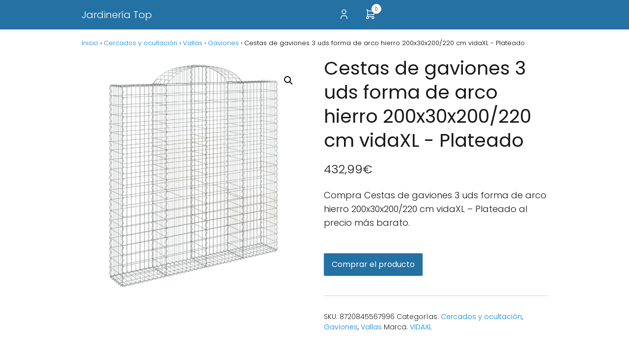

--- FILE ---
content_type: text/html; charset=UTF-8
request_url: https://jardin.eria.top/cestas-de-gaviones-3-uds-forma-de-arco-hierro-200x30x200-220-cm-vidaxl-plateado/
body_size: 15216
content:
<!DOCTYPE html><html lang="es" prefix="og: https://ogp.me/ns#" ><head><meta charset="UTF-8"><meta name="viewport" content="width=device-width, initial-scale=1.0, maximum-scale=2.0"><title>Cestas De Gaviones 3 Uds Forma De Arco Hierro 200x30x200/220 Cm VidaXL - Plateado - Jardinería Top</title><meta name="description" content="Compra Cestas de gaviones 3 uds forma de arco hierro 200x30x200/220 cm vidaXL - Plateado al precio más barato."/><meta name="robots" content="follow, index, max-image-preview:large"/><link rel="canonical" href="https://jardin.eria.top/cestas-de-gaviones-3-uds-forma-de-arco-hierro-200x30x200-220-cm-vidaxl-plateado/" /><meta property="og:locale" content="es_ES" /><meta property="og:type" content="product" /><meta property="og:title" content="Cestas De Gaviones 3 Uds Forma De Arco Hierro 200x30x200/220 Cm VidaXL - Plateado - Jardinería Top" /><meta property="og:description" content="Compra Cestas de gaviones 3 uds forma de arco hierro 200x30x200/220 cm vidaXL - Plateado al precio más barato." /><meta property="og:url" content="https://jardin.eria.top/cestas-de-gaviones-3-uds-forma-de-arco-hierro-200x30x200-220-cm-vidaxl-plateado/" /><meta property="og:site_name" content="Jardinería Top" /><meta property="og:updated_time" content="2025-09-20T06:13:11+02:00" /><meta property="og:image" content="https://jardin.eria.top/multimedia/Cestas-de-gaviones-3-uds-forma-de-arco-hierro-200x30x200220-cm-vidaXL-Plateado.jpg" /><meta property="og:image:secure_url" content="https://jardin.eria.top/multimedia/Cestas-de-gaviones-3-uds-forma-de-arco-hierro-200x30x200220-cm-vidaXL-Plateado.jpg" /><meta property="og:image:width" content="800" /><meta property="og:image:height" content="800" /><meta property="og:image:alt" content="Cestas de gaviones 3 uds forma de arco hierro 200x30x200/220 cm vidaXL - Plateado barato" /><meta property="og:image:type" content="image/jpeg" /><meta property="product:price:amount" content="432.99" /><meta property="product:price:currency" content="EUR" /><meta property="product:availability" content="instock" /><meta property="product:retailer_item_id" content="8720845567996" /><meta name="twitter:card" content="summary_large_image" /><meta name="twitter:title" content="Cestas De Gaviones 3 Uds Forma De Arco Hierro 200x30x200/220 Cm VidaXL - Plateado - Jardinería Top" /><meta name="twitter:description" content="Compra Cestas de gaviones 3 uds forma de arco hierro 200x30x200/220 cm vidaXL - Plateado al precio más barato." /><meta name="twitter:image" content="https://jardin.eria.top/multimedia/Cestas-de-gaviones-3-uds-forma-de-arco-hierro-200x30x200220-cm-vidaXL-Plateado.jpg" /><meta name="twitter:label1" content="Precio" /><meta name="twitter:data1" content="432,99&euro;" /><meta name="twitter:label2" content="Disponibilidad" /><meta name="twitter:data2" content="Hay existencias" /> <script type="application/ld+json" class="rank-math-schema-pro">{"@context":"https://schema.org","@graph":[{"@type":"Organization","@id":"https://jardin.eria.top/#organization","name":"Jardiner\u00eda Top"},{"@type":"WebSite","@id":"https://jardin.eria.top/#website","url":"https://jardin.eria.top","name":"Jardiner\u00eda Top","publisher":{"@id":"https://jardin.eria.top/#organization"},"inLanguage":"es"},{"@type":"ImageObject","@id":"https://jardin.eria.top/multimedia/Cestas-de-gaviones-3-uds-forma-de-arco-hierro-200x30x200220-cm-vidaXL-Plateado.jpg","url":"https://jardin.eria.top/multimedia/Cestas-de-gaviones-3-uds-forma-de-arco-hierro-200x30x200220-cm-vidaXL-Plateado.jpg","width":"800","height":"800","caption":"Cestas de gaviones 3 uds forma de arco hierro 200x30x200/220 cm vidaXL - Plateado barato","inLanguage":"es"},{"@type":"BreadcrumbList","@id":"https://jardin.eria.top/cestas-de-gaviones-3-uds-forma-de-arco-hierro-200x30x200-220-cm-vidaxl-plateado/#breadcrumb","itemListElement":[{"@type":"ListItem","position":"1","item":{"@id":"https://jardin.eria.top","name":"Inicio"}},{"@type":"ListItem","position":"2","item":{"@id":"https://jardin.eria.top/cercados-y-ocultacion/","name":"Cercados y ocultaci\u00f3n"}},{"@type":"ListItem","position":"3","item":{"@id":"https://jardin.eria.top/cestas-de-gaviones-3-uds-forma-de-arco-hierro-200x30x200-220-cm-vidaxl-plateado/","name":"Cestas de gaviones 3 uds forma de arco hierro 200x30x200/220 cm vidaXL - Plateado"}}]},{"@type":"WebPage","@id":"https://jardin.eria.top/cestas-de-gaviones-3-uds-forma-de-arco-hierro-200x30x200-220-cm-vidaxl-plateado/#webpage","url":"https://jardin.eria.top/cestas-de-gaviones-3-uds-forma-de-arco-hierro-200x30x200-220-cm-vidaxl-plateado/","name":"Cestas De Gaviones 3 Uds Forma De Arco Hierro 200x30x200/220 Cm VidaXL - Plateado - Jardiner\u00eda Top","datePublished":"2023-07-23T20:55:17+02:00","dateModified":"2025-09-20T06:13:11+02:00","isPartOf":{"@id":"https://jardin.eria.top/#website"},"primaryImageOfPage":{"@id":"https://jardin.eria.top/multimedia/Cestas-de-gaviones-3-uds-forma-de-arco-hierro-200x30x200220-cm-vidaXL-Plateado.jpg"},"inLanguage":"es","breadcrumb":{"@id":"https://jardin.eria.top/cestas-de-gaviones-3-uds-forma-de-arco-hierro-200x30x200-220-cm-vidaxl-plateado/#breadcrumb"}},{"image":{"@id":"https://jardin.eria.top/multimedia/Cestas-de-gaviones-3-uds-forma-de-arco-hierro-200x30x200220-cm-vidaXL-Plateado.jpg"},"@type":"Off","@id":"https://jardin.eria.top/cestas-de-gaviones-3-uds-forma-de-arco-hierro-200x30x200-220-cm-vidaxl-plateado/#schema-2238085","isPartOf":{"@id":"https://jardin.eria.top/cestas-de-gaviones-3-uds-forma-de-arco-hierro-200x30x200-220-cm-vidaxl-plateado/#webpage"},"publisher":{"@id":"https://jardin.eria.top/#organization"},"inLanguage":"es","mainEntityOfPage":{"@id":"https://jardin.eria.top/cestas-de-gaviones-3-uds-forma-de-arco-hierro-200x30x200-220-cm-vidaxl-plateado/#webpage"}}]}</script> <link rel="alternate" type="application/rss+xml" title="Jardinería Top &raquo; Feed" href="https://jardin.eria.top/feed/" /><link rel="alternate" type="application/rss+xml" title="Jardinería Top &raquo; Feed de los comentarios" href="https://jardin.eria.top/comments/feed/" /><link rel="alternate" title="oEmbed (JSON)" type="application/json+oembed" href="https://jardin.eria.top/wp-json/oembed/1.0/embed?url=https%3A%2F%2Fjardin.eria.top%2Fcestas-de-gaviones-3-uds-forma-de-arco-hierro-200x30x200-220-cm-vidaxl-plateado%2F" /><link rel="alternate" title="oEmbed (XML)" type="text/xml+oembed" href="https://jardin.eria.top/wp-json/oembed/1.0/embed?url=https%3A%2F%2Fjardin.eria.top%2Fcestas-de-gaviones-3-uds-forma-de-arco-hierro-200x30x200-220-cm-vidaxl-plateado%2F&#038;format=xml" /><style id='wp-img-auto-sizes-contain-inline-css' type='text/css'>img:is([sizes=auto i],[sizes^="auto," i]){contain-intrinsic-size:3000px 1500px}
/*# sourceURL=wp-img-auto-sizes-contain-inline-css */</style><link data-optimized="1" rel='stylesheet' id='asap-woocommerce-style-css' href='https://jardin.eria.top/wp-content/litespeed/css/3321e5106187943f00e1c56fccfaa716.css?ver=aa716' type='text/css' media='all' /><style id='asap-woocommerce-style-inline-css' type='text/css'>@font-face {
				font-family: "star";
				src: url("https://jardin.eria.top/wp-content/plugins/woocommerce/assets/fonts/star.eot");
				src: url("https://jardin.eria.top/wp-content/plugins/woocommerce/assets/fonts/star.eot?#iefix") format("embedded-opentype"),
					url("https://jardin.eria.top/wp-content/plugins/woocommerce/assets/fonts/star.woff") format("woff"),
					url("https://jardin.eria.top/wp-content/plugins/woocommerce/assets/fonts/star.ttf") format("truetype"),
					url("https://jardin.eria.top/wp-content/plugins/woocommerce/assets/fonts/star.svg#star") format("svg");
				font-weight: normal;
				font-style: normal;
			}
			@font-face {
				font-family: "WooCommerce";
				src: url("https://jardin.eria.top/wp-content/plugins/woocommerce/assets/fonts/WooCommerce.eot");
				src: url("https://jardin.eria.top/wp-content/plugins/woocommerce/assets/fonts/WooCommerce.eot?#iefix") format("embedded-opentype"),
					url("https://jardin.eria.top/wp-content/plugins/woocommerce/assets/fonts/WooCommerce.woff") format("woff"),
					url("https://jardin.eria.top/wp-content/plugins/woocommerce/assets/fonts/WooCommerce.ttf") format("truetype"),
					url("https://jardin.eria.top/wp-content/plugins/woocommerce/assets/fonts/WooCommerce.svg#WooCommerce") format("svg");
				font-weight: normal;
				font-style: normal;
			}
/*# sourceURL=asap-woocommerce-style-inline-css */</style><link data-optimized="1" rel='stylesheet' id='wp-block-library-css' href='https://jardin.eria.top/wp-content/litespeed/css/c1053e6107b7b17f7b1eb63970e792e2.css?ver=792e2' type='text/css' media='all' /><link data-optimized="1" rel='stylesheet' id='wc-blocks-style-css' href='https://jardin.eria.top/wp-content/litespeed/css/a4b1e6f544f5cdf1c097a6055348759b.css?ver=8759b' type='text/css' media='all' /><style id='global-styles-inline-css' type='text/css'>:root{--wp--preset--aspect-ratio--square: 1;--wp--preset--aspect-ratio--4-3: 4/3;--wp--preset--aspect-ratio--3-4: 3/4;--wp--preset--aspect-ratio--3-2: 3/2;--wp--preset--aspect-ratio--2-3: 2/3;--wp--preset--aspect-ratio--16-9: 16/9;--wp--preset--aspect-ratio--9-16: 9/16;--wp--preset--color--black: #000000;--wp--preset--color--cyan-bluish-gray: #abb8c3;--wp--preset--color--white: #ffffff;--wp--preset--color--pale-pink: #f78da7;--wp--preset--color--vivid-red: #cf2e2e;--wp--preset--color--luminous-vivid-orange: #ff6900;--wp--preset--color--luminous-vivid-amber: #fcb900;--wp--preset--color--light-green-cyan: #7bdcb5;--wp--preset--color--vivid-green-cyan: #00d084;--wp--preset--color--pale-cyan-blue: #8ed1fc;--wp--preset--color--vivid-cyan-blue: #0693e3;--wp--preset--color--vivid-purple: #9b51e0;--wp--preset--gradient--vivid-cyan-blue-to-vivid-purple: linear-gradient(135deg,rgb(6,147,227) 0%,rgb(155,81,224) 100%);--wp--preset--gradient--light-green-cyan-to-vivid-green-cyan: linear-gradient(135deg,rgb(122,220,180) 0%,rgb(0,208,130) 100%);--wp--preset--gradient--luminous-vivid-amber-to-luminous-vivid-orange: linear-gradient(135deg,rgb(252,185,0) 0%,rgb(255,105,0) 100%);--wp--preset--gradient--luminous-vivid-orange-to-vivid-red: linear-gradient(135deg,rgb(255,105,0) 0%,rgb(207,46,46) 100%);--wp--preset--gradient--very-light-gray-to-cyan-bluish-gray: linear-gradient(135deg,rgb(238,238,238) 0%,rgb(169,184,195) 100%);--wp--preset--gradient--cool-to-warm-spectrum: linear-gradient(135deg,rgb(74,234,220) 0%,rgb(151,120,209) 20%,rgb(207,42,186) 40%,rgb(238,44,130) 60%,rgb(251,105,98) 80%,rgb(254,248,76) 100%);--wp--preset--gradient--blush-light-purple: linear-gradient(135deg,rgb(255,206,236) 0%,rgb(152,150,240) 100%);--wp--preset--gradient--blush-bordeaux: linear-gradient(135deg,rgb(254,205,165) 0%,rgb(254,45,45) 50%,rgb(107,0,62) 100%);--wp--preset--gradient--luminous-dusk: linear-gradient(135deg,rgb(255,203,112) 0%,rgb(199,81,192) 50%,rgb(65,88,208) 100%);--wp--preset--gradient--pale-ocean: linear-gradient(135deg,rgb(255,245,203) 0%,rgb(182,227,212) 50%,rgb(51,167,181) 100%);--wp--preset--gradient--electric-grass: linear-gradient(135deg,rgb(202,248,128) 0%,rgb(113,206,126) 100%);--wp--preset--gradient--midnight: linear-gradient(135deg,rgb(2,3,129) 0%,rgb(40,116,252) 100%);--wp--preset--font-size--small: 13px;--wp--preset--font-size--medium: 20px;--wp--preset--font-size--large: 36px;--wp--preset--font-size--x-large: 42px;--wp--preset--spacing--20: 0.44rem;--wp--preset--spacing--30: 0.67rem;--wp--preset--spacing--40: 1rem;--wp--preset--spacing--50: 1.5rem;--wp--preset--spacing--60: 2.25rem;--wp--preset--spacing--70: 3.38rem;--wp--preset--spacing--80: 5.06rem;--wp--preset--shadow--natural: 6px 6px 9px rgba(0, 0, 0, 0.2);--wp--preset--shadow--deep: 12px 12px 50px rgba(0, 0, 0, 0.4);--wp--preset--shadow--sharp: 6px 6px 0px rgba(0, 0, 0, 0.2);--wp--preset--shadow--outlined: 6px 6px 0px -3px rgb(255, 255, 255), 6px 6px rgb(0, 0, 0);--wp--preset--shadow--crisp: 6px 6px 0px rgb(0, 0, 0);}:where(.is-layout-flex){gap: 0.5em;}:where(.is-layout-grid){gap: 0.5em;}body .is-layout-flex{display: flex;}.is-layout-flex{flex-wrap: wrap;align-items: center;}.is-layout-flex > :is(*, div){margin: 0;}body .is-layout-grid{display: grid;}.is-layout-grid > :is(*, div){margin: 0;}:where(.wp-block-columns.is-layout-flex){gap: 2em;}:where(.wp-block-columns.is-layout-grid){gap: 2em;}:where(.wp-block-post-template.is-layout-flex){gap: 1.25em;}:where(.wp-block-post-template.is-layout-grid){gap: 1.25em;}.has-black-color{color: var(--wp--preset--color--black) !important;}.has-cyan-bluish-gray-color{color: var(--wp--preset--color--cyan-bluish-gray) !important;}.has-white-color{color: var(--wp--preset--color--white) !important;}.has-pale-pink-color{color: var(--wp--preset--color--pale-pink) !important;}.has-vivid-red-color{color: var(--wp--preset--color--vivid-red) !important;}.has-luminous-vivid-orange-color{color: var(--wp--preset--color--luminous-vivid-orange) !important;}.has-luminous-vivid-amber-color{color: var(--wp--preset--color--luminous-vivid-amber) !important;}.has-light-green-cyan-color{color: var(--wp--preset--color--light-green-cyan) !important;}.has-vivid-green-cyan-color{color: var(--wp--preset--color--vivid-green-cyan) !important;}.has-pale-cyan-blue-color{color: var(--wp--preset--color--pale-cyan-blue) !important;}.has-vivid-cyan-blue-color{color: var(--wp--preset--color--vivid-cyan-blue) !important;}.has-vivid-purple-color{color: var(--wp--preset--color--vivid-purple) !important;}.has-black-background-color{background-color: var(--wp--preset--color--black) !important;}.has-cyan-bluish-gray-background-color{background-color: var(--wp--preset--color--cyan-bluish-gray) !important;}.has-white-background-color{background-color: var(--wp--preset--color--white) !important;}.has-pale-pink-background-color{background-color: var(--wp--preset--color--pale-pink) !important;}.has-vivid-red-background-color{background-color: var(--wp--preset--color--vivid-red) !important;}.has-luminous-vivid-orange-background-color{background-color: var(--wp--preset--color--luminous-vivid-orange) !important;}.has-luminous-vivid-amber-background-color{background-color: var(--wp--preset--color--luminous-vivid-amber) !important;}.has-light-green-cyan-background-color{background-color: var(--wp--preset--color--light-green-cyan) !important;}.has-vivid-green-cyan-background-color{background-color: var(--wp--preset--color--vivid-green-cyan) !important;}.has-pale-cyan-blue-background-color{background-color: var(--wp--preset--color--pale-cyan-blue) !important;}.has-vivid-cyan-blue-background-color{background-color: var(--wp--preset--color--vivid-cyan-blue) !important;}.has-vivid-purple-background-color{background-color: var(--wp--preset--color--vivid-purple) !important;}.has-black-border-color{border-color: var(--wp--preset--color--black) !important;}.has-cyan-bluish-gray-border-color{border-color: var(--wp--preset--color--cyan-bluish-gray) !important;}.has-white-border-color{border-color: var(--wp--preset--color--white) !important;}.has-pale-pink-border-color{border-color: var(--wp--preset--color--pale-pink) !important;}.has-vivid-red-border-color{border-color: var(--wp--preset--color--vivid-red) !important;}.has-luminous-vivid-orange-border-color{border-color: var(--wp--preset--color--luminous-vivid-orange) !important;}.has-luminous-vivid-amber-border-color{border-color: var(--wp--preset--color--luminous-vivid-amber) !important;}.has-light-green-cyan-border-color{border-color: var(--wp--preset--color--light-green-cyan) !important;}.has-vivid-green-cyan-border-color{border-color: var(--wp--preset--color--vivid-green-cyan) !important;}.has-pale-cyan-blue-border-color{border-color: var(--wp--preset--color--pale-cyan-blue) !important;}.has-vivid-cyan-blue-border-color{border-color: var(--wp--preset--color--vivid-cyan-blue) !important;}.has-vivid-purple-border-color{border-color: var(--wp--preset--color--vivid-purple) !important;}.has-vivid-cyan-blue-to-vivid-purple-gradient-background{background: var(--wp--preset--gradient--vivid-cyan-blue-to-vivid-purple) !important;}.has-light-green-cyan-to-vivid-green-cyan-gradient-background{background: var(--wp--preset--gradient--light-green-cyan-to-vivid-green-cyan) !important;}.has-luminous-vivid-amber-to-luminous-vivid-orange-gradient-background{background: var(--wp--preset--gradient--luminous-vivid-amber-to-luminous-vivid-orange) !important;}.has-luminous-vivid-orange-to-vivid-red-gradient-background{background: var(--wp--preset--gradient--luminous-vivid-orange-to-vivid-red) !important;}.has-very-light-gray-to-cyan-bluish-gray-gradient-background{background: var(--wp--preset--gradient--very-light-gray-to-cyan-bluish-gray) !important;}.has-cool-to-warm-spectrum-gradient-background{background: var(--wp--preset--gradient--cool-to-warm-spectrum) !important;}.has-blush-light-purple-gradient-background{background: var(--wp--preset--gradient--blush-light-purple) !important;}.has-blush-bordeaux-gradient-background{background: var(--wp--preset--gradient--blush-bordeaux) !important;}.has-luminous-dusk-gradient-background{background: var(--wp--preset--gradient--luminous-dusk) !important;}.has-pale-ocean-gradient-background{background: var(--wp--preset--gradient--pale-ocean) !important;}.has-electric-grass-gradient-background{background: var(--wp--preset--gradient--electric-grass) !important;}.has-midnight-gradient-background{background: var(--wp--preset--gradient--midnight) !important;}.has-small-font-size{font-size: var(--wp--preset--font-size--small) !important;}.has-medium-font-size{font-size: var(--wp--preset--font-size--medium) !important;}.has-large-font-size{font-size: var(--wp--preset--font-size--large) !important;}.has-x-large-font-size{font-size: var(--wp--preset--font-size--x-large) !important;}
/*# sourceURL=global-styles-inline-css */</style><style id='classic-theme-styles-inline-css' type='text/css'>/*! This file is auto-generated */
.wp-block-button__link{color:#fff;background-color:#32373c;border-radius:9999px;box-shadow:none;text-decoration:none;padding:calc(.667em + 2px) calc(1.333em + 2px);font-size:1.125em}.wp-block-file__button{background:#32373c;color:#fff;text-decoration:none}
/*# sourceURL=/wp-includes/css/classic-themes.min.css */</style><link data-optimized="1" rel='stylesheet' id='photoswipe-css' href='https://jardin.eria.top/wp-content/litespeed/css/160e563cded743521b3ce47c9d038403.css?ver=38403' type='text/css' media='all' /><link data-optimized="1" rel='stylesheet' id='photoswipe-default-skin-css' href='https://jardin.eria.top/wp-content/litespeed/css/bd452b8b38a6cc6131c4f1142e971016.css?ver=71016' type='text/css' media='all' /><link data-optimized="1" rel='stylesheet' id='woocommerce-layout-css' href='https://jardin.eria.top/wp-content/litespeed/css/8d27976ffbfefbafa6b9d69e330f50f9.css?ver=f50f9' type='text/css' media='all' /><link data-optimized="1" rel='stylesheet' id='woocommerce-smallscreen-css' href='https://jardin.eria.top/wp-content/litespeed/css/7f5e4c44359053a80de0cf0697fe993d.css?ver=e993d' type='text/css' media='only screen and (max-width: 768px)' /><style id='woocommerce-inline-inline-css' type='text/css'>.woocommerce form .form-row .required { visibility: visible; }
/*# sourceURL=woocommerce-inline-inline-css */</style><link data-optimized="1" rel='stylesheet' id='brands-styles-css' href='https://jardin.eria.top/wp-content/litespeed/css/6179d7fe09d2b7696d77ea30a90af481.css?ver=af481' type='text/css' media='all' /><link data-optimized="1" rel='stylesheet' id='asap-style-css' href='https://jardin.eria.top/wp-content/litespeed/css/1af7aca127d9115d8edb3406f3c71cfd.css?ver=71cfd' type='text/css' media='all' /><style id='asap-style-inline-css' type='text/css'>body {font-family: 'Poppins', sans-serif !important;background: #FFFFFF;font-weight: 300 !important;}h1,h2,h3,h4,h5,h6 {font-family: 'Poppins', sans-serif !important;font-weight: 400;line-height: 1.3;}h1 {color:#181818}h2,h5,h6{color:#181818}h3{color:#181818}h4{color:#181818}.article-loop p,.article-loop-featured p,.article-loop h2,.article-loop h3,.article-loop h4,.article-loop-featured h2,.article-loop-featured h3,.article-loop span.entry-title, .related-posts p,.last-post-sidebar p,.woocommerce-loop-product__title {font-family: 'Poppins', sans-serif !important;font-size: 18px !important;font-weight: 300 !important;}.article-loop .show-extract p,.article-loop .show-extract span {font-family: 'Poppins', sans-serif !important;font-weight: 300 !important;}a {color: #0183e4;}.the-content .post-index span,.des-category .post-index span {font-size:18px;}.the-content .post-index li,.the-content .post-index a,.des-category .post-index li,.des-category .post-index a,.comment-respond > p > span > a,.asap-pros-cons-title span,.asap-pros-cons ul li span,.woocommerce #reviews #comments ol.commentlist li .comment-text p,.woocommerce #review_form #respond p,.woocommerce .comment-reply-title,.woocommerce form .form-row label, .woocommerce-page form .form-row label {font-size: calc(18px - 2px);}.content-tags a,.tagcloud a {border:1px solid #0183e4;}.content-tags a:hover,.tagcloud a:hover {color: #0183e499;}p,.the-content ul li,.the-content ol li {color: #181818;font-size: 18px;line-height: 1.6;}.comment-author cite,.primary-sidebar ul li a,.woocommerce ul.products li.product .price,span.asap-author,.content-cluster .show-extract span {color: #181818;}.comment-body p,#commentform input,#commentform textarea{font-size: calc(18px - 2px);}.social-title,.primary-sidebar ul li a {font-size: calc(18px - 3px);}.breadcrumb a,.breadcrumb span,.woocommerce .woocommerce-breadcrumb {font-size: calc(18px - 5px);}.content-footer p,.content-footer li,.search-header input:not([type=submit]):not([type=radio]):not([type=checkbox]):not([type=file]) {font-size: calc(18px - 4px) !important;}.search-header input:not([type=submit]):not([type=radio]):not([type=checkbox]):not([type=file]) {border:1px solid #FFFFFF26 !important;}h1 {font-size: 38px;}h2 {font-size: 32px;}h3 {font-size: 28px;}h4 {font-size: 23px;}.site-header,#cookiesbox {background: #2471a3;}.site-header-wc a span.count-number {border:1px solid #FFFFFF;}.content-footer {background: #2471a3;}.comment-respond > p,.area-comentarios ol > p,.error404 .content-loop p + p,.search .content-loop .search-home + p {border-bottom:1px solid #2471a3}.pagination a,.nav-links a,.woocommerce #respond input#submit,.woocommerce a.button, .woocommerce button.button,.woocommerce input.button,.woocommerce #respond input#submit.alt,.woocommerce a.button.alt,.woocommerce button.button.alt,.woocommerce input.button.alt,.wpcf7-form input.wpcf7-submit {background: #2471a3;color: #FFFFFF !important;}.woocommerce div.product .woocommerce-tabs ul.tabs li.active {border-bottom: 2px solid #2471a3;}.pagination a:hover,.nav-links a:hover {background: #2471a3B3;}.article-loop a span.entry-title{color:#181818 !important;}.article-loop a:hover p,.article-loop a:hover h2,.article-loop a:hover h3,.article-loop a:hover span.entry-title {color: #0183e4 !important;}.article-loop.custom-links a:hover span.entry-title,.asap-loop-horizontal .article-loop a:hover span.entry-title {color: #181818 !important;}#commentform input,#commentform textarea {border: 2px solid #2471a3;font-weight: 300 !important;}.content-loop {max-width: 980px;}.site-header-content,.site-header-content-top {max-width: 980px;}.content-footer {max-width: calc(980px - 32px); }.content-footer-social {background: #2471a31A;}.content-single {max-width: 980px;}.content-page {max-width: 980px;}.content-wc {max-width: 980px;}.reply a,.go-top {background: #2471a3;color: #FFFFFF;}.reply a {border: 2px solid #2471a3;}#commentform input[type=submit] {background: #2471a3;color: #FFFFFF;}.site-header a,header,header label {color: #FFFFFF;}.content-footer a,.content-footer p,.content-footer .widget-area {color: #FFFFFF;}header .line {background: #FFFFFF;}.site-logo img {max-width: 160px;width:100%;}.content-footer .logo-footer img {max-width: 160px;}.search-header {margin-left: 0px;}.primary-sidebar {width:300px;}p.sidebar-title {font-size:calc(18px + 1px);}.comment-respond > p,.area-comentarios ol > p,.asap-subtitle {font-size:calc(18px + 2px);}.popular-post-sidebar ol a {color:#181818;font-size:calc(18px - 2px);}.popular-post-sidebar ol li:before,.primary-sidebar div ul li:before {border-color: #2471a3;}.search-form input[type=submit] {background:#2471a3;}.search-form {border:2px solid #2471a3;}.sidebar-title:after,.archive .content-loop h1:after {background:#2471a3;}.single-nav .nav-prev a:before, .single-nav .nav-next a:before {border-color:#2471a3;}.single-nav a {color:#181818;font-size:calc(18px - 3px);}.the-content .post-index {border-top:2px solid #2471a3;}.the-content .post-index #show-table {color:#0183e4;font-size: calc(18px - 3px);font-weight: 300;}.the-content .post-index .btn-show {font-size: calc(18px - 3px) !important;}.search-header form {width:200px;}.site-header .site-header-wc svg {stroke:#FFFFFF;}.item-featured {color:#FFFFFF;background:#e88330;}.item-new {color:#FFFFFF;background:#e83030;}.asap-style1.asap-popular ol li:before {border:1px solid #181818;}.asap-style2.asap-popular ol li:before {border:2px solid #2471a3;}.checkbox .check-table svg {stroke:#2471a3;}.article-content {height:196px;}.content-thin .content-cluster .article-content {height:160px !important;}.last-post-sidebar .article-content {height: 140px;margin-bottom: 8px}.related-posts .article-content {height: 120px;}.asap-box-design .article-content:not(.asap-box-design .last-post-sidebar .article-content) {min-height:196px;}.asap-box-design .related-posts .article-content {min-height:120px !important;}.asap-box-design .content-thin .content-cluster .article-content {heigth:160px !important;min-height:160px !important;}@media (max-width:1050px) { .last-post-sidebar .article-content,.related-posts .article-content {height: 150px !important}}@media (max-width: 480px) {.article-content {height: 180px}}@media (min-width:480px){.asap-loop-horizontal .content-thin .asap-columns-1 .content-cluster .article-image,.asap-loop-horizontal .content-thin .asap-columns-1 .content-cluster .article-content {height:100% !important;}.asap-loop-horizontal .asap-columns-1 .article-image:not(.asap-loop-horizontal .last-post-sidebar .asap-columns-1 .article-image), .asap-loop-horizontal .asap-columns-1 .article-content:not(.asap-loop-horizontal .last-post-sidebar .asap-columns-1 .article-content) {height:100% !important;}.asap-loop-horizontal .asap-columns-2 .article-image,.asap-loop-horizontal .asap-columns-2 .article-content,.asap-loop-horizontal .content-thin .asap-columns-2 .content-cluster .article-image,.asap-loop-horizontal .content-thin .asap-columns-2 .content-cluster .article-content {min-height:140px !important;height:100% !important;}.asap-loop-horizontal .asap-columns-3 .article-image,.asap-loop-horizontal .asap-columns-3 .article-content,.asap-loop-horizontal .content-thin .asap-columns-3 .content-cluster .article-image,.asap-loop-horizontal .content-thin .asap-columns-3 .content-cluster .article-content {min-height:120px !important;height:100% !important;}.asap-loop-horizontal .asap-columns-4 .article-image,.asap-loop-horizontal .asap-columns-4 .article-content,.asap-loop-horizontal .content-thin .asap-columns-4 .content-cluster .article-image,.asap-loop-horizontal .content-thin .asap-columns-4.content-cluster .article-content {min-height:100px !important;height:100% !important;}.asap-loop-horizontal .asap-columns-5 .article-image,.asap-loop-horizontal .asap-columns-5 .article-content,.asap-loop-horizontal .content-thin .asap-columns-5 .content-cluster .article-image,.asap-loop-horizontal .content-thin .asap-columns-5 .content-cluster .article-content {min-height:90px !important;height:100% !important;}}.article-loop .article-image,.article-loop a p,.article-loop img,.article-image-featured,input,textarea,a { transition:all .2s; }.article-loop:hover .article-image,.article-loop:hover img{transform:scale(1.05) }@media(max-width: 480px) {h1, .archive .content-loop h1 {font-size: calc(38px - 8px);}h2 {font-size: calc(32px - 4px);}h3 {font-size: calc(28px - 4px);}}@media(min-width:1050px) {.content-thin {width: calc(95% - 300px);}#menu>ul {font-size: calc(18px - 2px);} #menu ul .menu-item-has-children:after {border: solid #FFFFFF;border-width: 0 2px 2px 0;}}@media(max-width:1050px) {#menu ul li .sub-menu li a:hover { color:#0183e4 !important;}#menu ul>li ul>li>a{font-size: calc(18px - 2px);}} .asap-box-design .last-post-sidebar .article-content { min-height:140px;}.asap-box-design .last-post-sidebar .article-loop {margin-bottom:.85rem !important;} .asap-box-design .last-post-sidebar article:last-child { margin-bottom:2rem !important;}.asap-date-loop {font-size: calc(18px - 5px) !important;text-align:center;}.the-content h2:before,.the-content h2 span:before {margin-top: -70px;height: 70px; }.content-footer {padding:0;}.content-footer p {margin-bottom:0 !important;}.content-footer .widget-area {margin-bottom: 0rem;padding:1rem;}.content-footer li:first-child:before {content: '';padding: 0;}.content-footer li:before {content: '|';padding: 0 7px 0 5px;color: #fff;opacity: .4;}.content-footer li {list-style-type: none;display: inline;font-size: 15px;}.content-footer .widget-title {display: none;}.content-footer {background: #2471a3;}.content-footer-social {max-width: calc(980px - 32px);}.search-header input {background:#FFFFFF !important;}.search-header button.s-btn,.search-header input::placeholder {color: #484848 !important;opacity:1 !important;}.search-header button.s-btn:hover {opacity:.7 !important;}.search-header input:not([type=submit]):not([type=radio]):not([type=checkbox]):not([type=file]) {border-color: #FFFFFF !important;}
/*# sourceURL=asap-style-inline-css */</style><link data-optimized="1" rel='stylesheet' id='chld_thm_cfg_child-css' href='https://jardin.eria.top/wp-content/litespeed/css/2ab5a1ea52f1a83ead0b360607844d2d.css?ver=44d2d' type='text/css' media='all' /> <script type="text/javascript" src="https://jardin.eria.top/wp-includes/js/jquery/jquery.min.js" id="jquery-core-js"></script> <script type="text/javascript" src="https://jardin.eria.top/wp-includes/js/jquery/jquery-migrate.min.js" id="jquery-migrate-js" defer data-deferred="1"></script> <script type="text/javascript" src="https://jardin.eria.top/wp-content/plugins/woocommerce/assets/js/jquery-blockui/jquery.blockUI.min.js" id="wc-jquery-blockui-js" defer="defer" data-wp-strategy="defer"></script> <script type="text/javascript" id="wc-add-to-cart-js-extra" src="[data-uri]" defer></script> <script type="text/javascript" src="https://jardin.eria.top/wp-content/plugins/woocommerce/assets/js/frontend/add-to-cart.min.js" id="wc-add-to-cart-js" defer="defer" data-wp-strategy="defer"></script> <script type="text/javascript" src="https://jardin.eria.top/wp-content/plugins/woocommerce/assets/js/zoom/jquery.zoom.min.js" id="wc-zoom-js" defer="defer" data-wp-strategy="defer"></script> <script type="text/javascript" src="https://jardin.eria.top/wp-content/plugins/woocommerce/assets/js/flexslider/jquery.flexslider.min.js" id="wc-flexslider-js" defer="defer" data-wp-strategy="defer"></script> <script type="text/javascript" src="https://jardin.eria.top/wp-content/plugins/woocommerce/assets/js/photoswipe/photoswipe.min.js" id="wc-photoswipe-js" defer="defer" data-wp-strategy="defer"></script> <script type="text/javascript" src="https://jardin.eria.top/wp-content/plugins/woocommerce/assets/js/photoswipe/photoswipe-ui-default.min.js" id="wc-photoswipe-ui-default-js" defer="defer" data-wp-strategy="defer"></script> <script type="text/javascript" id="wc-single-product-js-extra" src="[data-uri]" defer></script> <script type="text/javascript" src="https://jardin.eria.top/wp-content/plugins/woocommerce/assets/js/frontend/single-product.min.js" id="wc-single-product-js" defer="defer" data-wp-strategy="defer"></script> <script type="text/javascript" src="https://jardin.eria.top/wp-content/plugins/woocommerce/assets/js/js-cookie/js.cookie.min.js" id="wc-js-cookie-js" defer="defer" data-wp-strategy="defer"></script> <script type="text/javascript" id="woocommerce-js-extra" src="[data-uri]" defer></script> <script type="text/javascript" src="https://jardin.eria.top/wp-content/plugins/woocommerce/assets/js/frontend/woocommerce.min.js" id="woocommerce-js" defer="defer" data-wp-strategy="defer"></script> <link rel='shortlink' href='https://jardin.eria.top/?p=72722' /><meta name="theme-color" content="#2471a3"><link rel="preload" as="image" href="https://jardin.eria.top/multimedia/Cestas-de-gaviones-3-uds-forma-de-arco-hierro-200x30x200220-cm-vidaXL-Plateado.jpg" /><style>@font-face {
            font-family: "Poppins";
            font-style: normal;
            font-weight: 300;
            src: local(""),
            url("https://jardin.eria.top/wp-content/themes/AsapTheme/assets/fonts/poppins-300.woff2") format("woff2"),
            url("https://jardin.eria.top/wp-content/themes/AsapTheme/assets/fonts/poppins-300.woff") format("woff");
            font-display: swap;
        } @font-face {
            font-family: "Poppins";
            font-style: normal;
            font-weight: 700;
            src: local(""),
            url("https://jardin.eria.top/wp-content/themes/AsapTheme/assets/fonts/poppins-700.woff2") format("woff2"),
            url("https://jardin.eria.top/wp-content/themes/AsapTheme/assets/fonts/poppins-700.woff") format("woff");
            font-display: swap;
        } @font-face {
            font-family: "Poppins";
            font-style: normal;
            font-weight: 400;
            src: local(""),
            url("https://jardin.eria.top/wp-content/themes/AsapTheme/assets/fonts/poppins-400.woff2") format("woff2"),
            url("https://jardin.eria.top/wp-content/themes/AsapTheme/assets/fonts/poppins-400.woff") format("woff");
            font-display: swap;
        }</style> <script type="application/ld+json">{"@context":"http:\/\/schema.org","@type":"Organization","name":"Jardiner\u00eda Top","alternateName":"El amor por la jardiner\u00eda es un semilla que no desaparece nunca una vez plantanda","url":"https:\/\/jardin.eria.top"}</script>  <script type="application/ld+json">{"@context":"https:\/\/schema.org","@type":"Article","mainEntityOfPage":{"@type":"WebPage","@id":"https:\/\/jardin.eria.top\/cestas-de-gaviones-3-uds-forma-de-arco-hierro-200x30x200-220-cm-vidaxl-plateado\/"},"headline":"Cestas de gaviones 3 uds forma de arco hierro 200x30x200\/220 cm vidaXL - Plateado","image":{"@type":"ImageObject","url":"https:\/\/jardin.eria.top\/multimedia\/Cestas-de-gaviones-3-uds-forma-de-arco-hierro-200x30x200220-cm-vidaXL-Plateado.jpg"},"author":{"@type":"Person","name":"Jardiner\u00eda Top","sameAs":"https:\/\/jardin.eria.top\/author\/javiere\/"},"publisher":{"@type":"Organization","name":"Jardiner\u00eda Top"},"datePublished":"2023-07-23 20:55","dateModified":"2025-09-20 06:13"}</script> <noscript><style>.woocommerce-product-gallery{ opacity: 1 !important; }</style></noscript></head><body class="wp-singular product-template-default single single-product postid-72722 wp-theme-AsapTheme wp-child-theme-AsapTheme-Child theme-AsapTheme woocommerce woocommerce-page woocommerce-no-js"><header class="site-header"><div class="site-header-content"><div class="site-name">
<a href="https://jardin.eria.top/">Jardinería Top</a></div><div class="site-header-wc"><a class="header-item wc-account-link" href="https://jardin.eria.top/mi-cuenta/"><svg xmlns="http://www.w3.org/2000/svg" viewBox="0 0 24 24"><path stroke="none" d="M0 0h24v24H0z" fill="none"/><circle cx="12" cy="7" r="4" /><path d="M6 21v-2a4 4 0 0 1 4 -4h4a4 4 0 0 1 4 4v2" /></svg></a><a class="cart-contents" href="https://jardin.eria.top/carrito/"><span class="cart-count"><svg xmlns="http://www.w3.org/2000/svg" viewBox="0 0 24 24"><path stroke="none" d="M0 0h24v24H0z" fill="none"/><circle cx="6" cy="19" r="2" /><circle cx="17" cy="19" r="2" /><path d="M17 17h-11v-14h-2" /><path d="M6 5l14 1l-1 7h-13" /></svg><span class="count-number">0</span></span></a></div><div><nav id="menu" itemscope="itemscope" itemtype="http://schema.org/SiteNavigationElement" role="navigation"  ></nav></div></div></header><main class="content-wc"><article class="article-full"><nav class="woocommerce-breadcrumb" aria-label="Breadcrumb"><a href="https://jardin.eria.top">Inicio</a><span>›</span><a href="https://jardin.eria.top/cercados-y-ocultacion/">Cercados y ocultación</a><span>›</span><a href="https://jardin.eria.top/cercados-y-ocultacion/vallas/">Vallas</a><span>›</span><a href="https://jardin.eria.top/cercados-y-ocultacion/vallas/gaviones/">Gaviones</a><span>›</span>Cestas de gaviones 3 uds forma de arco hierro 200x30x200/220 cm vidaXL - Plateado</nav><div class="woocommerce-notices-wrapper"></div><div id="product-72722" class="product type-product post-72722 status-publish first instock product_cat-cercados-y-ocultacion product_cat-gaviones product_cat-vallas has-post-thumbnail product-type-external"><div class="product-gallery-summary"><div class="woocommerce-product-gallery woocommerce-product-gallery--with-images woocommerce-product-gallery--columns-4 images" data-columns="4" style="opacity: 0; transition: opacity .25s ease-in-out;"><div class="woocommerce-product-gallery__wrapper"><div data-thumb="https://jardin.eria.top/multimedia/Cestas-de-gaviones-3-uds-forma-de-arco-hierro-200x30x200220-cm-vidaXL-Plateado-300x157.jpg" data-thumb-alt="Cestas de gaviones 3 uds forma de arco hierro 200x30x200/220 cm vidaXL - Plateado barato" data-thumb-srcset=""  data-thumb-sizes="(max-width: 100px) 100vw, 100px" class="woocommerce-product-gallery__image"><a href="https://jardin.eria.top/multimedia/Cestas-de-gaviones-3-uds-forma-de-arco-hierro-200x30x200220-cm-vidaXL-Plateado.jpg"><img width="600" height="600" src="https://jardin.eria.top/multimedia/Cestas-de-gaviones-3-uds-forma-de-arco-hierro-200x30x200220-cm-vidaXL-Plateado.jpg" class="wp-post-image" alt="Cestas de gaviones 3 uds forma de arco hierro 200x30x200/220 cm vidaXL - Plateado barato" data-caption="Cestas de gaviones 3 uds forma de arco hierro 200x30x200/220 cm vidaXL - Plateado en oferta" data-src="https://jardin.eria.top/multimedia/Cestas-de-gaviones-3-uds-forma-de-arco-hierro-200x30x200220-cm-vidaXL-Plateado.jpg" data-large_image="https://jardin.eria.top/multimedia/Cestas-de-gaviones-3-uds-forma-de-arco-hierro-200x30x200220-cm-vidaXL-Plateado.jpg" data-large_image_width="800" data-large_image_height="800" decoding="async" fetchpriority="high" /></a></div></div></div><div class="summary entry-summary"><h1 class="product_title entry-title">Cestas de gaviones 3 uds forma de arco hierro 200x30x200/220 cm vidaXL - Plateado</h1><p class="price"><span class="woocommerce-Price-amount amount"><bdi>432,99<span class="woocommerce-Price-currencySymbol">&euro;</span></bdi></span></p><div class="woocommerce-product-details__short-description"><p>Compra Cestas de gaviones 3 uds forma de arco hierro 200x30x200/220 cm vidaXL &#8211; Plateado  al precio más barato.</p></div><form class="cart" action="https://www.awin1.com/pclick.php?p=35760539101&#038;a=962465&#038;m=17963" method="get">
<button type="submit" class="single_add_to_cart_button button alt">Comprar el producto</button><input type="hidden" name="p" value="35760539101" /><input type="hidden" name="a" value="962465" /><input type="hidden" name="m" value="17963" /></form><div class="product_meta">
<span class="sku_wrapper">SKU: <span class="sku">8720845567996</span></span>
<span class="posted_in">Categorías: <a href="https://jardin.eria.top/cercados-y-ocultacion/" rel="tag">Cercados y ocultación</a>, <a href="https://jardin.eria.top/cercados-y-ocultacion/vallas/gaviones/" rel="tag">Gaviones</a>, <a href="https://jardin.eria.top/cercados-y-ocultacion/vallas/" rel="tag">Vallas</a></span>
<span class="posted_in">Marca: <a href="https://jardin.eria.top/vidaxl/" rel="tag">VIDAXL</a></span></div></div><div class="woocommerce-tabs wc-tabs-wrapper"><ul class="tabs wc-tabs" role="tablist"><li role="presentation" class="description_tab" id="tab-title-description">
<a href="#tab-description" role="tab" aria-controls="tab-description">
Descripción					</a></li></ul><div class="woocommerce-Tabs-panel woocommerce-Tabs-panel--description panel entry-content wc-tab" id="tab-description" role="tabpanel" aria-labelledby="tab-title-description"><p>Estas prácticas cestas de gaviones están especialmente diseñadas como barreras de jardín decorativas y aislantes del sonido. Material duradero: Está hecha de hierro galvanizado resistente a la corrosión para brindar estabilidad y durabilidad, y, gracias al resistente alambre de gaviones de 3,5 mm de diámetro, la pared de gaviones adornará el jardín todo el año. Construcción estable: La jaula de gaviones con forma de arco está diseñada para llenarse con piedras o grava para conseguir una construcción estable. Amplios usos: Puedes colocar este muro de contención de gaviones en cualquier lugar que necesites para protegerte del viento y la lluvia. También puedes colocarlo en el patio trasero, delantero o la terraza como un complemento decorativo para el espacio exterior de la casa. Ganchos de gaviones reforzados: Los ganchos de gaviones reforzados incluidos conectan los paneles de alambre opuestos entre sí con firmeza, para que el muro de contención de piedras conserve la forma incluso</p></div></div><section class="related products"><h2>Productos relacionados</h2><ul class="products columns-4"><li class="product type-product post-3440 status-publish first instock product_cat-cercados-y-ocultacion product_cat-enrejados-ocultacion product_cat-ocultacion has-post-thumbnail product-type-external">
<a href="https://jardin.eria.top/intermas-celosia-de-mimbre-con-hojas-wickgreen-1x3m-nt-verde-x4/" class="woocommerce-LoopProduct-link woocommerce-loop-product__link"><img data-lazyloaded="1" src="[data-uri]" width="300" height="300" data-src="https://jardin.eria.top/multimedia/Intermas-celosia-de-mimbre-con-hojas-wickgreen-1X3M-nt-verde-X4.jpg" class="attachment-woocommerce_thumbnail size-woocommerce_thumbnail" alt="Intermas - celosia de mimbre con hojas wickgreen 1X3M nt-verde X4 barato" decoding="async" /><p class="woocommerce-loop-product__title">Intermas - celosia de mimbre con hojas wickgreen 1X3M nt-verde X4</p>
<span class="price"><span class="woocommerce-Price-amount amount"><bdi>29,67<span class="woocommerce-Price-currencySymbol">&euro;</span></bdi></span></span>
</a><a href="https://www.awin1.com/pclick.php?p=33466280133&#038;a=962465&#038;m=17963" aria-describedby="woocommerce_loop_add_to_cart_link_describedby_3440" data-quantity="1" class="button product_type_external" data-product_id="3440" data-product_sku="8413246052559" aria-label="Compra &ldquo;Intermas - celosia de mimbre con hojas wickgreen 1X3M nt-verde X4&rdquo;" rel="nofollow">Comprar el producto</a>	<span id="woocommerce_loop_add_to_cart_link_describedby_3440" class="screen-reader-text">
</span></li><li class="product type-product post-3446 status-publish instock product_cat-cercados-y-ocultacion product_cat-enrejados-ocultacion product_cat-ocultacion has-post-thumbnail product-type-external">
<a href="https://jardin.eria.top/celosia-extensible-madera-180-x-180-cm/" class="woocommerce-LoopProduct-link woocommerce-loop-product__link"><img data-lazyloaded="1" src="[data-uri]" width="300" height="300" data-src="https://jardin.eria.top/multimedia/Celosia-Extensible-Madera-180-x-180-cm-1.jpg" class="attachment-woocommerce_thumbnail size-woocommerce_thumbnail" alt="Celosia Extensible Madera - 180 x 180 cm barato" decoding="async" /><p class="woocommerce-loop-product__title">Celosia Extensible Madera - 180 x 180 cm</p>
<span class="price"><span class="woocommerce-Price-amount amount"><bdi>12,79<span class="woocommerce-Price-currencySymbol">&euro;</span></bdi></span></span>
</a><a href="https://www.awin1.com/pclick.php?p=26676206573&#038;a=962465&#038;m=17963" aria-describedby="woocommerce_loop_add_to_cart_link_describedby_3446" data-quantity="1" class="button product_type_external" data-product_id="3446" data-product_sku="FAU32005-4666_6432" aria-label="Compra &ldquo;Celosia Extensible Madera - 180 x 180 cm&rdquo;" rel="nofollow">Comprar el producto</a>	<span id="woocommerce_loop_add_to_cart_link_describedby_3446" class="screen-reader-text">
</span></li><li class="product type-product post-3415 status-publish instock product_cat-cercados-y-ocultacion product_cat-enrejados-ocultacion product_cat-ocultacion has-post-thumbnail product-type-external">
<a href="https://jardin.eria.top/celosia-madera-premices-c-marco-marron-forest-40-x-180-luz-6x6/" class="woocommerce-LoopProduct-link woocommerce-loop-product__link"><img data-lazyloaded="1" src="[data-uri]" width="300" height="300" data-src="https://jardin.eria.top/multimedia/Celosia-Madera-Premices-c-Marco-Marron-Forest-40-x-180-Luz-6X6.jpg" class="attachment-woocommerce_thumbnail size-woocommerce_thumbnail" alt="Celosia Madera Premices c/ Marco Marron Forest 40 x 180 (Luz 6X6) barato" decoding="async" /><p class="woocommerce-loop-product__title">Celosia Madera Premices c/ Marco Marron Forest 40 x 180 (Luz 6X6)</p>
<span class="price"><span class="woocommerce-Price-amount amount"><bdi>45,28<span class="woocommerce-Price-currencySymbol">&euro;</span></bdi></span></span>
</a><a href="https://www.awin1.com/pclick.php?p=35887471502&#038;a=962465&#038;m=17963" aria-describedby="woocommerce_loop_add_to_cart_link_describedby_3415" data-quantity="1" class="button product_type_external" data-product_id="3415" data-product_sku="1356" aria-label="Compra &ldquo;Celosia Madera Premices c/ Marco Marron Forest 40 x 180 (Luz 6X6)&rdquo;" rel="nofollow">Comprar el producto</a>	<span id="woocommerce_loop_add_to_cart_link_describedby_3415" class="screen-reader-text">
</span></li><li class="product type-product post-3444 status-publish last instock product_cat-cercados-y-ocultacion product_cat-enrejados-ocultacion product_cat-ocultacion has-post-thumbnail product-type-external">
<a href="https://jardin.eria.top/faura-celosia-extensible-madera-90-x-180-cm/" class="woocommerce-LoopProduct-link woocommerce-loop-product__link"><img data-lazyloaded="1" src="[data-uri]" width="300" height="300" data-src="https://jardin.eria.top/multimedia/Faura-Celosia-Extensible-Madera-90-x-180-cm.jpg" class="attachment-woocommerce_thumbnail size-woocommerce_thumbnail" alt="Faura - Celosia Extensible Madera - 90 x 180 cm barato" decoding="async" /><p class="woocommerce-loop-product__title">Faura - Celosia Extensible Madera - 90 x 180 cm</p>
<span class="price"><span class="woocommerce-Price-amount amount"><bdi>8,14<span class="woocommerce-Price-currencySymbol">&euro;</span></bdi></span></span>
</a><a href="https://www.awin1.com/pclick.php?p=26676206597&#038;a=962465&#038;m=17963" aria-describedby="woocommerce_loop_add_to_cart_link_describedby_3444" data-quantity="1" class="button product_type_external" data-product_id="3444" data-product_sku="FAU32002-4666_6429" aria-label="Compra &ldquo;Faura - Celosia Extensible Madera - 90 x 180 cm&rdquo;" rel="nofollow">Comprar el producto</a>	<span id="woocommerce_loop_add_to_cart_link_describedby_3444" class="screen-reader-text">
</span></li></ul></section></div></article></main> <script type="speculationrules">{"prefetch":[{"source":"document","where":{"and":[{"href_matches":"/*"},{"not":{"href_matches":["/wp-*.php","/wp-admin/*","/multimedia/*","/wp-content/*","/wp-content/plugins/*","/wp-content/themes/AsapTheme-Child/*","/wp-content/themes/AsapTheme/*","/*\\?(.+)"]}},{"not":{"selector_matches":"a[rel~=\"nofollow\"]"}},{"not":{"selector_matches":".no-prefetch, .no-prefetch a"}}]},"eagerness":"conservative"}]}</script> <script type="application/ld+json">{"@context":"https://schema.org/","@graph":[{"@context":"https://schema.org/","@type":"BreadcrumbList","itemListElement":[{"@type":"ListItem","position":1,"item":{"name":"Inicio","@id":"https://jardin.eria.top"}},{"@type":"ListItem","position":2,"item":{"name":"Cercados y ocultaci\u00f3n","@id":"https://jardin.eria.top/cercados-y-ocultacion/"}},{"@type":"ListItem","position":3,"item":{"name":"Vallas","@id":"https://jardin.eria.top/cercados-y-ocultacion/vallas/"}},{"@type":"ListItem","position":4,"item":{"name":"Gaviones","@id":"https://jardin.eria.top/cercados-y-ocultacion/vallas/gaviones/"}},{"@type":"ListItem","position":5,"item":{"name":"Cestas de gaviones 3 uds forma de arco hierro 200x30x200/220 cm vidaXL - Plateado","@id":"https://jardin.eria.top/cestas-de-gaviones-3-uds-forma-de-arco-hierro-200x30x200-220-cm-vidaxl-plateado/"}}]},{"@context":"https://schema.org/","@type":"Product","@id":"https://jardin.eria.top/cestas-de-gaviones-3-uds-forma-de-arco-hierro-200x30x200-220-cm-vidaxl-plateado/#product","name":"Cestas de gaviones 3 uds forma de arco hierro 200x30x200/220 cm vidaXL - Plateado","url":"https://jardin.eria.top/cestas-de-gaviones-3-uds-forma-de-arco-hierro-200x30x200-220-cm-vidaxl-plateado/","description":"Compra Cestas de gaviones 3 uds forma de arco hierro 200x30x200/220 cm vidaXL - Plateado  al precio m\u00e1s barato.","image":"https://jardin.eria.top/multimedia/Cestas-de-gaviones-3-uds-forma-de-arco-hierro-200x30x200220-cm-vidaXL-Plateado.jpg","sku":"8720845567996","gtin":"8720845567996","offers":[{"@type":"Offer","priceSpecification":[{"@type":"UnitPriceSpecification","price":"432.99","priceCurrency":"EUR","valueAddedTaxIncluded":false,"validThrough":"2027-12-31"}],"priceValidUntil":"2027-12-31","availability":"https://schema.org/InStock","url":"https://jardin.eria.top/cestas-de-gaviones-3-uds-forma-de-arco-hierro-200x30x200-220-cm-vidaxl-plateado/","seller":{"@type":"Organization","name":"Jardiner\u00eda Top","url":"https://jardin.eria.top"}}],"brand":{"@type":"Brand","name":"VIDAXL"}}]}</script> <div id="photoswipe-fullscreen-dialog" class="pswp" tabindex="-1" role="dialog" aria-modal="true" aria-hidden="true" aria-label="Imagen en pantalla completa"><div class="pswp__bg"></div><div class="pswp__scroll-wrap"><div class="pswp__container"><div class="pswp__item"></div><div class="pswp__item"></div><div class="pswp__item"></div></div><div class="pswp__ui pswp__ui--hidden"><div class="pswp__top-bar"><div class="pswp__counter"></div>
<button class="pswp__button pswp__button--zoom" aria-label="Ampliar/Reducir"></button>
<button class="pswp__button pswp__button--fs" aria-label="Cambiar a pantalla completa"></button>
<button class="pswp__button pswp__button--share" aria-label="Compartir"></button>
<button class="pswp__button pswp__button--close" aria-label="Cerrar (Esc)"></button><div class="pswp__preloader"><div class="pswp__preloader__icn"><div class="pswp__preloader__cut"><div class="pswp__preloader__donut"></div></div></div></div></div><div class="pswp__share-modal pswp__share-modal--hidden pswp__single-tap"><div class="pswp__share-tooltip"></div></div>
<button class="pswp__button pswp__button--arrow--left" aria-label="Anterior (flecha izquierda)"></button>
<button class="pswp__button pswp__button--arrow--right" aria-label="Siguiente (flecha derecha)"></button><div class="pswp__caption"><div class="pswp__caption__center"></div></div></div></div></div> <script type='text/javascript' src="[data-uri]" defer></script> <script type="text/javascript" src="https://jardin.eria.top/wp-content/themes/AsapTheme/assets/js/asap.min.js" id="asap-scripts-js" defer data-deferred="1"></script> <script type="text/javascript" src="https://jardin.eria.top/wp-content/plugins/litespeed-cache/assets/js/instant_click.min.js" id="litespeed-cache-js" defer="defer" data-wp-strategy="defer"></script> <script type="text/javascript" src="https://jardin.eria.top/wp-content/plugins/woocommerce/assets/js/sourcebuster/sourcebuster.min.js" id="sourcebuster-js-js" defer data-deferred="1"></script> <script type="text/javascript" id="wc-order-attribution-js-extra" src="[data-uri]" defer></script> <script type="text/javascript" src="https://jardin.eria.top/wp-content/plugins/woocommerce/assets/js/frontend/order-attribution.min.js" id="wc-order-attribution-js" defer data-deferred="1"></script> <script data-no-optimize="1">window.lazyLoadOptions=Object.assign({},{threshold:300},window.lazyLoadOptions||{});!function(t,e){"object"==typeof exports&&"undefined"!=typeof module?module.exports=e():"function"==typeof define&&define.amd?define(e):(t="undefined"!=typeof globalThis?globalThis:t||self).LazyLoad=e()}(this,function(){"use strict";function e(){return(e=Object.assign||function(t){for(var e=1;e<arguments.length;e++){var n,a=arguments[e];for(n in a)Object.prototype.hasOwnProperty.call(a,n)&&(t[n]=a[n])}return t}).apply(this,arguments)}function o(t){return e({},at,t)}function l(t,e){return t.getAttribute(gt+e)}function c(t){return l(t,vt)}function s(t,e){return function(t,e,n){e=gt+e;null!==n?t.setAttribute(e,n):t.removeAttribute(e)}(t,vt,e)}function i(t){return s(t,null),0}function r(t){return null===c(t)}function u(t){return c(t)===_t}function d(t,e,n,a){t&&(void 0===a?void 0===n?t(e):t(e,n):t(e,n,a))}function f(t,e){et?t.classList.add(e):t.className+=(t.className?" ":"")+e}function _(t,e){et?t.classList.remove(e):t.className=t.className.replace(new RegExp("(^|\\s+)"+e+"(\\s+|$)")," ").replace(/^\s+/,"").replace(/\s+$/,"")}function g(t){return t.llTempImage}function v(t,e){!e||(e=e._observer)&&e.unobserve(t)}function b(t,e){t&&(t.loadingCount+=e)}function p(t,e){t&&(t.toLoadCount=e)}function n(t){for(var e,n=[],a=0;e=t.children[a];a+=1)"SOURCE"===e.tagName&&n.push(e);return n}function h(t,e){(t=t.parentNode)&&"PICTURE"===t.tagName&&n(t).forEach(e)}function a(t,e){n(t).forEach(e)}function m(t){return!!t[lt]}function E(t){return t[lt]}function I(t){return delete t[lt]}function y(e,t){var n;m(e)||(n={},t.forEach(function(t){n[t]=e.getAttribute(t)}),e[lt]=n)}function L(a,t){var o;m(a)&&(o=E(a),t.forEach(function(t){var e,n;e=a,(t=o[n=t])?e.setAttribute(n,t):e.removeAttribute(n)}))}function k(t,e,n){f(t,e.class_loading),s(t,st),n&&(b(n,1),d(e.callback_loading,t,n))}function A(t,e,n){n&&t.setAttribute(e,n)}function O(t,e){A(t,rt,l(t,e.data_sizes)),A(t,it,l(t,e.data_srcset)),A(t,ot,l(t,e.data_src))}function w(t,e,n){var a=l(t,e.data_bg_multi),o=l(t,e.data_bg_multi_hidpi);(a=nt&&o?o:a)&&(t.style.backgroundImage=a,n=n,f(t=t,(e=e).class_applied),s(t,dt),n&&(e.unobserve_completed&&v(t,e),d(e.callback_applied,t,n)))}function x(t,e){!e||0<e.loadingCount||0<e.toLoadCount||d(t.callback_finish,e)}function M(t,e,n){t.addEventListener(e,n),t.llEvLisnrs[e]=n}function N(t){return!!t.llEvLisnrs}function z(t){if(N(t)){var e,n,a=t.llEvLisnrs;for(e in a){var o=a[e];n=e,o=o,t.removeEventListener(n,o)}delete t.llEvLisnrs}}function C(t,e,n){var a;delete t.llTempImage,b(n,-1),(a=n)&&--a.toLoadCount,_(t,e.class_loading),e.unobserve_completed&&v(t,n)}function R(i,r,c){var l=g(i)||i;N(l)||function(t,e,n){N(t)||(t.llEvLisnrs={});var a="VIDEO"===t.tagName?"loadeddata":"load";M(t,a,e),M(t,"error",n)}(l,function(t){var e,n,a,o;n=r,a=c,o=u(e=i),C(e,n,a),f(e,n.class_loaded),s(e,ut),d(n.callback_loaded,e,a),o||x(n,a),z(l)},function(t){var e,n,a,o;n=r,a=c,o=u(e=i),C(e,n,a),f(e,n.class_error),s(e,ft),d(n.callback_error,e,a),o||x(n,a),z(l)})}function T(t,e,n){var a,o,i,r,c;t.llTempImage=document.createElement("IMG"),R(t,e,n),m(c=t)||(c[lt]={backgroundImage:c.style.backgroundImage}),i=n,r=l(a=t,(o=e).data_bg),c=l(a,o.data_bg_hidpi),(r=nt&&c?c:r)&&(a.style.backgroundImage='url("'.concat(r,'")'),g(a).setAttribute(ot,r),k(a,o,i)),w(t,e,n)}function G(t,e,n){var a;R(t,e,n),a=e,e=n,(t=Et[(n=t).tagName])&&(t(n,a),k(n,a,e))}function D(t,e,n){var a;a=t,(-1<It.indexOf(a.tagName)?G:T)(t,e,n)}function S(t,e,n){var a;t.setAttribute("loading","lazy"),R(t,e,n),a=e,(e=Et[(n=t).tagName])&&e(n,a),s(t,_t)}function V(t){t.removeAttribute(ot),t.removeAttribute(it),t.removeAttribute(rt)}function j(t){h(t,function(t){L(t,mt)}),L(t,mt)}function F(t){var e;(e=yt[t.tagName])?e(t):m(e=t)&&(t=E(e),e.style.backgroundImage=t.backgroundImage)}function P(t,e){var n;F(t),n=e,r(e=t)||u(e)||(_(e,n.class_entered),_(e,n.class_exited),_(e,n.class_applied),_(e,n.class_loading),_(e,n.class_loaded),_(e,n.class_error)),i(t),I(t)}function U(t,e,n,a){var o;n.cancel_on_exit&&(c(t)!==st||"IMG"===t.tagName&&(z(t),h(o=t,function(t){V(t)}),V(o),j(t),_(t,n.class_loading),b(a,-1),i(t),d(n.callback_cancel,t,e,a)))}function $(t,e,n,a){var o,i,r=(i=t,0<=bt.indexOf(c(i)));s(t,"entered"),f(t,n.class_entered),_(t,n.class_exited),o=t,i=a,n.unobserve_entered&&v(o,i),d(n.callback_enter,t,e,a),r||D(t,n,a)}function q(t){return t.use_native&&"loading"in HTMLImageElement.prototype}function H(t,o,i){t.forEach(function(t){return(a=t).isIntersecting||0<a.intersectionRatio?$(t.target,t,o,i):(e=t.target,n=t,a=o,t=i,void(r(e)||(f(e,a.class_exited),U(e,n,a,t),d(a.callback_exit,e,n,t))));var e,n,a})}function B(e,n){var t;tt&&!q(e)&&(n._observer=new IntersectionObserver(function(t){H(t,e,n)},{root:(t=e).container===document?null:t.container,rootMargin:t.thresholds||t.threshold+"px"}))}function J(t){return Array.prototype.slice.call(t)}function K(t){return t.container.querySelectorAll(t.elements_selector)}function Q(t){return c(t)===ft}function W(t,e){return e=t||K(e),J(e).filter(r)}function X(e,t){var n;(n=K(e),J(n).filter(Q)).forEach(function(t){_(t,e.class_error),i(t)}),t.update()}function t(t,e){var n,a,t=o(t);this._settings=t,this.loadingCount=0,B(t,this),n=t,a=this,Y&&window.addEventListener("online",function(){X(n,a)}),this.update(e)}var Y="undefined"!=typeof window,Z=Y&&!("onscroll"in window)||"undefined"!=typeof navigator&&/(gle|ing|ro)bot|crawl|spider/i.test(navigator.userAgent),tt=Y&&"IntersectionObserver"in window,et=Y&&"classList"in document.createElement("p"),nt=Y&&1<window.devicePixelRatio,at={elements_selector:".lazy",container:Z||Y?document:null,threshold:300,thresholds:null,data_src:"src",data_srcset:"srcset",data_sizes:"sizes",data_bg:"bg",data_bg_hidpi:"bg-hidpi",data_bg_multi:"bg-multi",data_bg_multi_hidpi:"bg-multi-hidpi",data_poster:"poster",class_applied:"applied",class_loading:"litespeed-loading",class_loaded:"litespeed-loaded",class_error:"error",class_entered:"entered",class_exited:"exited",unobserve_completed:!0,unobserve_entered:!1,cancel_on_exit:!0,callback_enter:null,callback_exit:null,callback_applied:null,callback_loading:null,callback_loaded:null,callback_error:null,callback_finish:null,callback_cancel:null,use_native:!1},ot="src",it="srcset",rt="sizes",ct="poster",lt="llOriginalAttrs",st="loading",ut="loaded",dt="applied",ft="error",_t="native",gt="data-",vt="ll-status",bt=[st,ut,dt,ft],pt=[ot],ht=[ot,ct],mt=[ot,it,rt],Et={IMG:function(t,e){h(t,function(t){y(t,mt),O(t,e)}),y(t,mt),O(t,e)},IFRAME:function(t,e){y(t,pt),A(t,ot,l(t,e.data_src))},VIDEO:function(t,e){a(t,function(t){y(t,pt),A(t,ot,l(t,e.data_src))}),y(t,ht),A(t,ct,l(t,e.data_poster)),A(t,ot,l(t,e.data_src)),t.load()}},It=["IMG","IFRAME","VIDEO"],yt={IMG:j,IFRAME:function(t){L(t,pt)},VIDEO:function(t){a(t,function(t){L(t,pt)}),L(t,ht),t.load()}},Lt=["IMG","IFRAME","VIDEO"];return t.prototype={update:function(t){var e,n,a,o=this._settings,i=W(t,o);{if(p(this,i.length),!Z&&tt)return q(o)?(e=o,n=this,i.forEach(function(t){-1!==Lt.indexOf(t.tagName)&&S(t,e,n)}),void p(n,0)):(t=this._observer,o=i,t.disconnect(),a=t,void o.forEach(function(t){a.observe(t)}));this.loadAll(i)}},destroy:function(){this._observer&&this._observer.disconnect(),K(this._settings).forEach(function(t){I(t)}),delete this._observer,delete this._settings,delete this.loadingCount,delete this.toLoadCount},loadAll:function(t){var e=this,n=this._settings;W(t,n).forEach(function(t){v(t,e),D(t,n,e)})},restoreAll:function(){var e=this._settings;K(e).forEach(function(t){P(t,e)})}},t.load=function(t,e){e=o(e);D(t,e)},t.resetStatus=function(t){i(t)},t}),function(t,e){"use strict";function n(){e.body.classList.add("litespeed_lazyloaded")}function a(){console.log("[LiteSpeed] Start Lazy Load"),o=new LazyLoad(Object.assign({},t.lazyLoadOptions||{},{elements_selector:"[data-lazyloaded]",callback_finish:n})),i=function(){o.update()},t.MutationObserver&&new MutationObserver(i).observe(e.documentElement,{childList:!0,subtree:!0,attributes:!0})}var o,i;t.addEventListener?t.addEventListener("load",a,!1):t.attachEvent("onload",a)}(window,document);</script></body></html>
<!-- Page optimized by LiteSpeed Cache @2026-01-19 02:51:51 -->

<!-- Page cached by LiteSpeed Cache 7.7 on 2026-01-19 02:51:51 -->
<!-- QUIC.cloud CCSS in queue -->